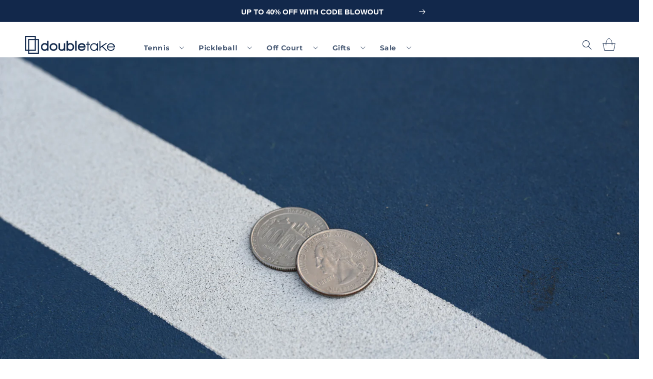

--- FILE ---
content_type: text/html; charset=utf-8
request_url: https://www.shopdoubletake.com/web-pixels@da62cc92w68dfea28pcf9825a4m392e00d0/custom/web-pixel-31654022@1/sandbox/modern/blogs/well-played/coin-toss-time-rules
body_size: -166
content:
<!DOCTYPE html>
<html>
  <head>
    <meta charset="utf-8">
    <title>Web Pixels Manager Sandbox</title>
    <script src="https://www.shopdoubletake.com/cdn/wpm/sda62cc92w68dfea28pcf9825a4m392e00d0m.js"></script>

    <script type="text/javascript">
  (function(shopify) {shopify.extend('WebPixel::Render', function(api) {
var analytics=api.analytics,browser=api.browser,init=api.init;
analytics.subscribe('page_viewed', (event) => {    
                var s = document.createElement('script'); 
                s.type = 'text/javascript', s.async = true, 
                s.src = 'https://www.dwin1.com/86065.js'; 
                var x = document.getElementsByTagName('script')[0]; 
                x.parentNode.insertBefore(s, x);               
              });
});})(self.webPixelsManager.createShopifyExtend('31654022', 'custom'));

</script>

  </head>
  <body></body>
</html>


--- FILE ---
content_type: text/html; charset=utf-8
request_url: https://www.shopdoubletake.com/web-pixels@da62cc92w68dfea28pcf9825a4m392e00d0/custom/web-pixel-102039686@2/sandbox/modern/blogs/well-played/coin-toss-time-rules
body_size: 700
content:
<!DOCTYPE html>
<html>
  <head>
    <meta charset="utf-8">
    <title>Web Pixels Manager Sandbox</title>
    <script src="https://www.shopdoubletake.com/cdn/wpm/sda62cc92w68dfea28pcf9825a4m392e00d0m.js"></script>

    <script type="text/javascript">
  (function(shopify) {shopify.extend('WebPixel::Render', function(api) {
var analytics=api.analytics,browser=api.browser,init=api.init;
// Step 1. Initialize the JavaScript pixel SDK (make sure to exclude HTML) 
(function(w,d,t,r,u){var f,n,i;w[u]=w[u]||[],f=function(){var o={ti:"27030961", disableAutoPageView: true, enableAutoSpaTracking: false};o.q=w[u],w[u]=new UET(o),w[u].push("pageLoad")},n=d.createElement(t),n.src=r,n.async=1,n.onload=n.onreadystatechange=function(){var s=this.readyState;s&&s!=="loaded"&&s!=="complete"||(f(),n.onload=n.onreadystatechange=null)},i=d.getElementsByTagName(t)[0],i.parentNode.insertBefore(n,i)})(window,document,"script","//bat.bing.com/bat.js","uetq"); 
window.uetq = window.uetq || []; 
window.uetq.push('consent', 'update', { 
    'ad_storage': 'granted' 
    }); 
  
// Step 2. Subscribe to customer events with analytics.subscribe(), and add tracking 
analytics.subscribe("page_viewed", (event) => { 
  window.uetq = window.uetq || [];  
  window.uetq.push('event', 'page_view', { 'page_location': event.context.window.location.href }); 
}); 
                     
analytics.subscribe("all_standard_events", event => { 
  
  let productIds = ''; 
  let revenueValue = 0; 
  let currency = ''; 
  
  switch (event.name) { 
    case "product_viewed": 
      if (event.data?.productVariant) { 
        productIds = String(event.data.productVariant.product.id); 
        window.uetq = window.uetq || []; 
        window.uetq.push('event', '', { 
          'ecomm_prodid': productIds, 
          'ecomm_pagetype': 'product' 
        }); 
      } 
      break; 
  
    case "cart_viewed": 
      if (event.data?.cart) { 
        if (Array.isArray(event.data?.cart?.lines)) { 
          const cartItemIds = event.data.cart.lines.map(line => String(line.merchandise.product.id)); 
          productIds = cartItemIds.join(',').slice(0, 50); 
        } 
        window.uetq = window.uetq || []; 
        window.uetq.push('event', 'product_page', { 
          'ecomm_prodid': productIds, 
          'ecomm_pagetype': 'cart' 
        }); 
      } 
      break; 
  
    case "product_added_to_cart": 
      if (event.data?.cartLine) { 
        productIds = String(event.data.cartLine.merchandise.product.id); 
        window.uetq = window.uetq || []; 
        window.uetq.push('event', 'add_to_cart', { 
          'ecomm_prodid': productIds, 
          'ecomm_pagetype': 'cart' 
        }); 
      } 
      break; 
  
    case "checkout_completed": 
      if (event.data?.checkout) { 
        revenueValue = event.data.checkout.totalPrice?.amount; 
        currency = event.data.checkout.totalPrice?.currencyCode; 
  
        if (Array.isArray(event.data?.checkout?.lineItems)) { 
          const lineItemIds = event.data.checkout.lineItems.map(item => String(item.variant.product.id)); 
          productIds = lineItemIds.join(',').slice(0, 50); 
        } 
  
        window.uetq = window.uetq || []; 
        window.uetq.push('event', 'purchase', { 
          'ecomm_prodid': productIds, 
          'ecomm_pagetype': 'purchase', 
          'revenue_value': revenueValue, 
          'currency': currency 
        }); 
      } 
      break; 
  } 
}); 
            
 
});})(self.webPixelsManager.createShopifyExtend('102039686', 'custom'));

</script>

  </head>
  <body></body>
</html>


--- FILE ---
content_type: text/css
request_url: https://www.shopdoubletake.com/cdn/shop/t/293/assets/mlveda-custom-style.css?v=22221570143592700851764613217
body_size: -729
content:
/* .accordion .accordion__content{font-weight: 600 !important;}*/
.melopClass iframe{height:300px !important;}
.melopClass .image-with-text__heading.h2 {
  margin:0px !important;
  font-size: 24px !important;
  line-height:24px !important;
  font-weight: 900 !important;
}

@media screen and (max-width: 750px){
  .melopClass .page-text-container{padding-left:0px !important;}
}


--- FILE ---
content_type: text/css
request_url: https://www.shopdoubletake.com/cdn/shop/t/293/assets/exs-custom.css?v=44328514097069642111764613217
body_size: 1258
content:
/** Shopify CDN: Minification failed

Line 185:3 Unexpected "`"

**/
.exs-variant_selected_option_name {
  font-size: 1.4rem !important;
  font-weight: 700;
  margin-bottom: 10px !important;
  margin-top: 0;
  display: block;
  float: none !important;
}

.exs-option-label {
  background-color: unset !important;
  padding: 0 !important;
}

.product-form__input input[type=radio]:checked+label .exs-option-images {
  border: 1px solid #b4b4b4;
}

.display-none {
  display: none;
}

fieldset.product-form__input .form__label {
  font-weight: bold;
  font-style: italic;
  text-decoration: underline;
}

.product-form__input input[type=radio]:checked+label {
  border-radius: 2rem;
}

.exs-footer-trademarks {
  text-align: center;
}

.exs-footer-trademarks .copyright__content {
  margin: 10px;
  line-height: 20px;
  display: inline-block;
}

.footer__copyright {
  text-align: center !important;
}

.copyright__content {
  font-size: 12px;
}

small.copyright__content.policy a {
  padding: 0 10px !important;
}

.footer__copyright.caption .copyright__content {
  letter-spacing: .03rem;
}

.exs-sale-badge {
  color: white !important;
  background-color: #12284B !important;
  padding: 2px 4px !important;
  position: absolute !important;
  top: 10px !important;
  right: 10px !important;
}

.button--full-width {
  max-width: 44rem;
}

.mega-menu {
  position: static;
  padding-right: 2rem;
}

.mega-menu__content {
  background-color: rgb(var(--color-background));
  border-left: 0;
  border-radius: 0;
  border-right: 0;
  left: 0;
  overflow-y: auto;
  padding-bottom: 3rem;
  padding-top: 3rem;
  position: absolute;
  right: 0;
  top: 100%;
  font-family: 'Montserrat', 'sans-serif';
}

.shopify-section-header-sticky .mega-menu__content {
  max-height: calc(100vh - var(--header-bottom-position-desktop, 20rem) - 4rem);
}

.header-wrapper--border-bottom .mega-menu__content {
  border-top: 0;
}

.js .mega-menu__content {
  opacity: 0;
  transform: translateY(-1.5rem);
}

.mega-menu[open] .mega-menu__content {
  opacity: 1;
  transform: translateY(0);
  overflow-x: hidden;
}

.mega-menu__list {
  display: grid;
  gap: 1.8rem 4rem;
  grid-template-columns: repeat(auto-fit,minmax(0, max-content));
  list-style: none;
  padding: 2rem;
  position: relative;
  left: calc(180px + 4rem); /*This works on large screens, or if you have fewer sub-menu's */
  /* left(4rem); */ /* This is a better space on smaller screens or with more sub-menu's */
}

.mega-menu__list > li {
  padding: 2rem;
}

.mega-menu__list > li:last-child {
  border-left: 1px solid darkgray;
}

.mega-menu__link {
  color: rgba(var(--color-foreground), 0.75);
  display: block;
  line-height: calc(1 + 0.3 / var(--font-body-scale));
  padding-bottom: 0.6rem;
  padding-top: 0.6rem;
  text-decoration: none !important;
  transition: text-decoration var(--duration-short) ease;
  word-wrap: break-word;
}

.mega-menu__link--level-2 {
  font-weight: bold;
}

.header--top-center .mega-menu__list {
  display: flex;
  justify-content: center;
  flex-wrap: wrap;
  column-gap: 0;
}

.header--top-center .mega-menu__list > li {
  width: 16%;
  padding-right: 2.4rem;
}

.mega-menu__link:hover {
  color: rgb(var(--color-foreground)) !important;
  text-decoration: underline !important;
}

.mega-menu__link--active:hover {
  text-decoration-thickness: 0.2rem;
}

.mega-menu .mega-menu__list--condensed {
  display: block;
  width: max-content;
}

.mega-menu__list--condensed .mega-menu__link {
  font-weight: normal;
}

@media screen and (min-width: 1130px) {
  .header--top-left, .header--middle-left:not(.header--has-menu) {
    grid-template-areas: "heading navigation icons" !important;
    grid-template-columns: max-content auto auto !important;
    grid-gap: 5rem;
  }`
}

sticky-header {
  position: relative;
  z-index: 999;
}

header {
  position: static;
  z-index: 998;
}

#overlay {
  position: fixed; /* Sit on top of the page content */
  display: none; /* Hidden by default */
  width: 100%; /* Full width (cover the whole page) */
  height: 100%; /* Full height (cover the whole page) */
  top: 0;
  left: 0;
  right: 0;
  bottom: 0;
  background-color: rgba(0,0,0,0.5); /* Black background with opacity */
  z-index: 3; 
}

.header__menu-item .icon-caret {
  right: -0.3rem !important;
}

.list-menu--inline {
  grid-gap: 0rem;
  height: 100%;
}

details[open] > .header__menu-item {
  text-decoration: none !important;
}

.details[open] > .header__menu-item:hover.link:hover span {
  /* text-decoration: underline 0.3rem; */
  text-decoration: none !important;
  text-decoration-line: none !important;
}

.header__menu-item:hover span {
  text-decoration: none !important;
}

details.mega-menu {
  height: 100%;
}

a:not([href]),
a:not([href]).mega-menu__link:hover {
  cursor: pointer !important;
  text-decoration: none !important;
}

.search.search-modal__form .field:hover.field:after,
.search-modal__form .field__input:focus,
.search-modal__form .field__input:hover,
.search-modal__form .field__input:focus-visible {
  box-shadow: 0 0 0 var(--inputs-border-width) rgba(var(--color-foreground), var(--inputs-border-opacity));
  transition: box-shadow var(--duration-short) ease;
  outline: 0;
  border-radius: var(--inputs-radius);
}

.footer__newsletter.newsletter-form {
  margin: 0 !important;
}


.header__inline-menu {
  margin-top: 0 !important;
  height: 100%;
  align-items: center;
  display: grid !important;
}

@media screen and (max-width: 1130px){
  .header__inline-menu {
    display: none !important;
  }
}

/*
.list-menu__item {
  line-height: 0;
}
*/
.header__menu-item {
  padding-bottom: 10px !important;
  bottom: -5px;
}

.header__inline-menu .list-menu--inline {
  height: unset;
}

@media screen and (min-width: 750px) {
    .blog-articles {
        grid-template-columns: 1fr 1fr 1fr !important;
    }
}

@media screen and (min-width: 750px) {
    .blog-articles>*:nth-child(3n+1){
        grid-column: unset !important;
    }

    .blog-articles>*:nth-child(4n+1){
        grid-column: span 3 !important;
    }
}

summary .icon-caret {
  top: unset  !important;
}

.product__info-container .product__title {
  font-size: 20px;
}

.product__info-container .product__description {
  font-size: 14px; 
}

.product__info-container .product__accordion .accordion__content > * {
  font-size: 12px;
}

@media screen and (min-width: 1024px) {
  slider-component .slider-buttons {
    display: flex;
    position: absolute;
    top: 0;
    z-index: -1;
    height: 100%;
    width: calc(100% + 75px);
    margin-left: -30px;
    justify-content: space-between;
  }

  slider-component .slider-buttons .slider-button {
    height: 20%;
  }
}


.video-with-text.video-container {
  margin-top: 100%;
}

.video-with-text.video-container iframe {
  position: absolute;
  top: 0;
  left: 0;
}


.card--standard>.card__content {
    padding: 0;
    text-align: center;
}

.article-template header{
  text-align: center;
}

.collection-hero__description {
  max-width: 100% !important;
}

.share-button__button {
  font-family: var(--font-heading-family);
  font-style: var(--font-heading-style);
  font-size: calc(var(--font-heading-scale)* 1.5rem);
  font-weight: var(--font-heading-weight);
  letter-spacing: calc(var(--font-heading-scale)* .06rem);
  line-height: calc(1 + .3 / max(1, var(--font-heading-scale)));
}

.share-button__button .icon-share {
  align-self: center;
  height: calc(var(--font-heading-scale)* 2rem);
  margin-right: calc(var(--font-heading-scale)* 1rem);
  width: calc(var(--font-heading-scale)* 2rem) !important;
}

.slider-button[disabled] .icon {
  display: none;
}



--- FILE ---
content_type: text/javascript; charset=utf-8
request_url: https://www.shopdoubletake.com/web-pixels@da62cc92w68dfea28pcf9825a4m392e00d0/web-pixel-1364918406@524f6c1ee37bacdca7657a665bdca589/sandbox/worker.modern.js
body_size: -462
content:
importScripts('https://www.shopdoubletake.com/cdn/wpm/sda62cc92w68dfea28pcf9825a4m392e00d0m.js');
globalThis.shopify = self.webPixelsManager.createShopifyExtend('1364918406', 'APP');
importScripts('/web-pixels/strict/app/web-pixel-1364918406@524f6c1ee37bacdca7657a665bdca589.js');


--- FILE ---
content_type: text/javascript; charset=utf-8
request_url: https://www.shopdoubletake.com/web-pixels@da62cc92w68dfea28pcf9825a4m392e00d0/web-pixel-425721990@23b97d18e2aa74363140dc29c9284e87/sandbox/worker.modern.js
body_size: -771
content:
importScripts('https://www.shopdoubletake.com/cdn/wpm/sda62cc92w68dfea28pcf9825a4m392e00d0m.js');
globalThis.shopify = self.webPixelsManager.createShopifyExtend('425721990', 'APP');
importScripts('/web-pixels/strict/app/web-pixel-425721990@23b97d18e2aa74363140dc29c9284e87.js');


--- FILE ---
content_type: text/javascript; charset=utf-8
request_url: https://www.shopdoubletake.com/web-pixels@da62cc92w68dfea28pcf9825a4m392e00d0/web-pixel-317882502@22e92c2ad45662f435e4801458fb78cc/sandbox/worker.modern.js
body_size: -872
content:
importScripts('https://www.shopdoubletake.com/cdn/wpm/sda62cc92w68dfea28pcf9825a4m392e00d0m.js');
globalThis.shopify = self.webPixelsManager.createShopifyExtend('317882502', 'APP');
importScripts('/web-pixels/strict/app/web-pixel-317882502@22e92c2ad45662f435e4801458fb78cc.js');


--- FILE ---
content_type: text/javascript; charset=utf-8
request_url: https://www.shopdoubletake.com/web-pixels@da62cc92w68dfea28pcf9825a4m392e00d0/web-pixel-780337286@34ad157958823915625854214640f0bf/sandbox/worker.modern.js
body_size: -428
content:
importScripts('https://www.shopdoubletake.com/cdn/wpm/sda62cc92w68dfea28pcf9825a4m392e00d0m.js');
globalThis.shopify = self.webPixelsManager.createShopifyExtend('780337286', 'APP');
importScripts('/web-pixels/strict/app/web-pixel-780337286@34ad157958823915625854214640f0bf.js');


--- FILE ---
content_type: text/javascript; charset=utf-8
request_url: https://www.shopdoubletake.com/web-pixels@da62cc92w68dfea28pcf9825a4m392e00d0/web-pixel-472514694@94b80d6b5f8a2309cad897219cb9737f/sandbox/worker.modern.js
body_size: -747
content:
importScripts('https://www.shopdoubletake.com/cdn/wpm/sda62cc92w68dfea28pcf9825a4m392e00d0m.js');
globalThis.shopify = self.webPixelsManager.createShopifyExtend('472514694', 'APP');
importScripts('/web-pixels/strict/app/web-pixel-472514694@94b80d6b5f8a2309cad897219cb9737f.js');


--- FILE ---
content_type: text/javascript; charset=utf-8
request_url: https://www.shopdoubletake.com/web-pixels@da62cc92w68dfea28pcf9825a4m392e00d0/web-pixel-405373062@5ee93563fe31b11d2d65e2f09a5229dc/sandbox/worker.modern.js
body_size: -465
content:
importScripts('https://www.shopdoubletake.com/cdn/wpm/sda62cc92w68dfea28pcf9825a4m392e00d0m.js');
globalThis.shopify = self.webPixelsManager.createShopifyExtend('405373062', 'APP');
importScripts('/web-pixels/strict/app/web-pixel-405373062@5ee93563fe31b11d2d65e2f09a5229dc.js');


--- FILE ---
content_type: text/javascript; charset=utf-8
request_url: https://www.shopdoubletake.com/web-pixels@da62cc92w68dfea28pcf9825a4m392e00d0/web-pixel-414089350@f300cca684872f2df140f714437af558/sandbox/worker.modern.js
body_size: -768
content:
importScripts('https://www.shopdoubletake.com/cdn/wpm/sda62cc92w68dfea28pcf9825a4m392e00d0m.js');
globalThis.shopify = self.webPixelsManager.createShopifyExtend('414089350', 'APP');
importScripts('/web-pixels/strict/app/web-pixel-414089350@f300cca684872f2df140f714437af558.js');


--- FILE ---
content_type: text/javascript; charset=utf-8
request_url: https://www.shopdoubletake.com/web-pixels@da62cc92w68dfea28pcf9825a4m392e00d0/web-pixel-46825606@18031546ee651571ed29edbe71a3550b/sandbox/worker.modern.js
body_size: -809
content:
importScripts('https://www.shopdoubletake.com/cdn/wpm/sda62cc92w68dfea28pcf9825a4m392e00d0m.js');
globalThis.shopify = self.webPixelsManager.createShopifyExtend('46825606', 'APP');
importScripts('/web-pixels/strict/app/web-pixel-46825606@18031546ee651571ed29edbe71a3550b.js');
